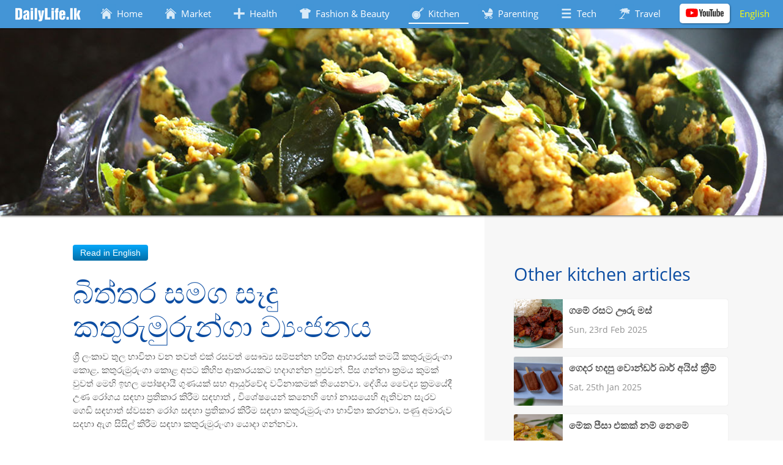

--- FILE ---
content_type: text/html; charset=UTF-8
request_url: https://sinhala.dailylife.lk/kitchen/kathurumurunga-curry-with-egg/
body_size: 20672
content:

<!DOCTYPE html>
<html lang="en">
	<head>
		<meta charset="utf-8" />

		<meta http-equiv="X-UA-Compatible" content="IE=edge,chrome=1" />

		<title>Kathurumurunga Curry with Egg - Kitchen - DailyLife.lk - Sri Lanka</title>
		<meta name="description" content="Kathurumurunga leaves is one of healthy greens found in Sri Lanka. Kathurumurunga can be cooked in many ways. Whatever the way it cooked, this has an awesome taste and many ayurvedic values." />

		
		<meta name="author" content="DailyLife.lk" />

		<meta name="viewport" content="width=device-width, initial-scale=1.0" />

		<link rel="apple-touch-icon" sizes="57x57" href="/apple-touch-icon-57x57.png">
		<link rel="apple-touch-icon" sizes="114x114" href="/apple-touch-icon-114x114.png">
		<link rel="apple-touch-icon" sizes="72x72" href="/apple-touch-icon-72x72.png">
		<link rel="apple-touch-icon" sizes="144x144" href="/apple-touch-icon-144x144.png">
		<link rel="apple-touch-icon" sizes="60x60" href="/apple-touch-icon-60x60.png">
		<link rel="apple-touch-icon" sizes="120x120" href="/apple-touch-icon-120x120.png">
		<link rel="apple-touch-icon" sizes="76x76" href="/apple-touch-icon-76x76.png">
		<link rel="apple-touch-icon" sizes="152x152" href="/apple-touch-icon-152x152.png">
		<link rel="icon" type="image/png" href="/favicon-196x196.png" sizes="196x196">
		<link rel="icon" type="image/png" href="/favicon-160x160.png" sizes="160x160">
		<link rel="icon" type="image/png" href="/favicon-96x96.png" sizes="96x96">
		<link rel="icon" type="image/png" href="/favicon-16x16.png" sizes="16x16">
		<link rel="icon" type="image/png" href="/favicon-32x32.png" sizes="32x32">
		<meta name="msapplication-TileColor" content="#247fc2">
		<meta name="msapplication-TileImage" content="/mstile-144x144.png">


		<!-- <link href="https://fonts.googleapis.com/css?family=Open+Sans" rel="stylesheet"> -->

		<style media="screen">
			@font-face{font-family:'Open Sans';font-style:normal;font-weight:400;src:local('Open Sans Regular'),local('OpenSans-Regular'),url(https://fonts.gstatic.com/s/opensans/v14/K88pR3goAWT7BTt32Z01mxJtnKITppOI_IvcXXDNrsc.woff2) format('woff2');unicode-range:U+0460-052F,U+20B4,U+2DE0-2DFF,U+A640-A69F}@font-face{font-family:'Open Sans';font-style:normal;font-weight:400;src:local('Open Sans Regular'),local('OpenSans-Regular'),url(https://fonts.gstatic.com/s/opensans/v14/RjgO7rYTmqiVp7vzi-Q5URJtnKITppOI_IvcXXDNrsc.woff2) format('woff2');unicode-range:U+0400-045F,U+0490-0491,U+04B0-04B1,U+2116}@font-face{font-family:'Open Sans';font-style:normal;font-weight:400;src:local('Open Sans Regular'),local('OpenSans-Regular'),url(https://fonts.gstatic.com/s/opensans/v14/LWCjsQkB6EMdfHrEVqA1KRJtnKITppOI_IvcXXDNrsc.woff2) format('woff2');unicode-range:U+1F00-1FFF}@font-face{font-family:'Open Sans';font-style:normal;font-weight:400;src:local('Open Sans Regular'),local('OpenSans-Regular'),url(https://fonts.gstatic.com/s/opensans/v14/xozscpT2726on7jbcb_pAhJtnKITppOI_IvcXXDNrsc.woff2) format('woff2');unicode-range:U+0370-03FF}@font-face{font-family:'Open Sans';font-style:normal;font-weight:400;src:local('Open Sans Regular'),local('OpenSans-Regular'),url(https://fonts.gstatic.com/s/opensans/v14/59ZRklaO5bWGqF5A9baEERJtnKITppOI_IvcXXDNrsc.woff2) format('woff2');unicode-range:U+0102-0103,U+1EA0-1EF9,U+20AB}@font-face{font-family:'Open Sans';font-style:normal;font-weight:400;src:local('Open Sans Regular'),local('OpenSans-Regular'),url(https://fonts.gstatic.com/s/opensans/v14/u-WUoqrET9fUeobQW7jkRRJtnKITppOI_IvcXXDNrsc.woff2) format('woff2');unicode-range:U+0100-024F,U+1E00-1EFF,U+20A0-20AB,U+20AD-20CF,U+2C60-2C7F,U+A720-A7FF}@font-face{font-family:'Open Sans';font-style:normal;font-weight:400;src:local('Open Sans Regular'),local('OpenSans-Regular'),url(https://fonts.gstatic.com/s/opensans/v14/cJZKeOuBrn4kERxqtaUH3VtXRa8TVwTICgirnJhmVJw.woff2) format('woff2');unicode-range:U+0000-00FF,U+0131,U+0152-0153,U+02C6,U+02DA,U+02DC,U+2000-206F,U+2074,U+20AC,U+2212,U+2215}
		</style>
		
					<!-- Google tag (gtag.js) -->
			<script async src="https://www.googletagmanager.com/gtag/js?id=UA-49972742-1"></script>
			<script>
			window.dataLayer = window.dataLayer || [];
			function gtag(){dataLayer.push(arguments);}
			gtag('js', new Date());

			gtag('config', 'UA-49972742-1');
			</script>


			<style media="screen">
			.cal-select-list-status{display:inline-block;overflow:hidden;width:149px;height:17px}.cal-select-list-btn{display:inline-block;width:25px;margin-left:5px}.cal-select-list-popup{position:fixed;left:50%;top:50%;width:300px;height:400px;margin:-200px 0 0 -150px;padding:5px 5px 15px;background:#fff;border:5px solid #87cefa;z-index:10;display:none}.cal-select-list-title{background:#09f;font-weight:700;font-size:18px;text-align:center;margin-bottom:5px;color:#fff}.cal-select-list-search{width:295px;color:#d3d3d3;border:1px solid #d3d3d3}.cal-select-list-popup input[type=button]{display:inline-block;width:60px}.cal-select-list-list{width:100%;margin-top:5px;margin-bottom:5px;overflow-y:scroll;height:318px;border:1px solid #d3d3d3;-webkit-touch-callout:none;-webkit-user-select:none;-moz-user-select:none;-ms-user-select:none;user-select:none}.cal-select-list-item{padding:2px 0 2px 5px;cursor:pointer;border-bottom:1px solid #d3d3d3}.cal-select-list-item-selected,.cal-select-list-item:hover{background:#ffbc66}.cal-select-list-ok-btn{display:inline-block;float:right}.cal-gallery-list{display:flex;flex-wrap:wrap;align-items:center;justify-content:center}.cal-gallery-item-container{height:400px;margin:1em;overflow:hidden;border-radius:2px;cursor:pointer}#article-content-body img,img[CalGalleryImage]{cursor:pointer}@media (max-width:720px){.cal-gallery-item-container{margin:.5em 0}}@media (orientation:portrait){.cal-gallery-item-container{width:100%;max-height:80vh;height:auto}.cal-gallery-item-container img{width:100%}}.cal-gallery-item-container img{height:100%;-o-object-fit:contain;object-fit:contain}.cal-gallery-item-container.wide{height:auto}.cal-gallery-item-container.wide img{width:100%;height:auto;max-height:80vh}.cal-gallery-popup-container{position:fixed;top:0;left:0;width:100%;height:100%;background:#000;pointer-events:none;display:none;z-index:16}.cal-gallery-popup-container.visible{display:flex;pointer-events:all}.cal-gallery-slider-container{display:flex;flex-direction:row;position:absolute;top:0;left:0;width:100%;height:100%;transition:.5s ease-in-out}.cal-gallery-close-button{position:absolute;top:5px;right:5px;width:30px;height:30px;background-image:linear-gradient(#c22525,#6d1a1a);color:#fff;cursor:pointer;text-align:center;font-size:18px;line-height:30px;border-radius:4px;opacity:.3;transition:.2s}.cal-gallery-popup-container.active .cal-gallery-close-button{opacity:.8}.cal-gallery-close-button:hover{opacity:1}.cal-gallery-arrow-button{position:absolute;top:50%;transform:translateY(-50%) scaleY(3);width:40px;height:40px;line-height:40px;font-size:30px;text-align:center;font-weight:lighter;color:#fff;cursor:pointer;opacity:.1;transition:.2s}.cal-gallery-popup-container.active .cal-gallery-arrow-button{opacity:.8}.cal-gallery-arrow-button:hover{opacity:1}.cal-gallery-arrow-button.left{left:5px}.cal-gallery-arrow-button.right{right:5px}.cal-gallery-image-container{width:100vw;height:100vh}.cal-gallery-image-container img{display:block;width:100vw;height:100vh;-o-object-fit:contain;object-fit:contain;-o-object-position:center;object-position:center}.cal-gallery-image-container p{position:absolute;width:95%;bottom:0;text-align:center;color:#909090;margin:0;padding:1em 2.5%;background:linear-gradient(transparent 5%,rgba(0,0,0,.6),#000);opacity:0;transition:.3s}.cal-gallery-popup-container.active .cal-gallery-image-container p,.cal-gallery-popup-container.info-visible .cal-gallery-image-container p{opacity:.9}/*! normalize.css v7.0.0 | MIT License | github.com/necolas/normalize.css */html{line-height:1.15;-ms-text-size-adjust:100%;-webkit-text-size-adjust:100%}body{margin:0}article,aside,footer,header,nav,section{display:block}h1{font-size:2em;margin:.67em 0}figcaption,figure,main{display:block}figure{margin:1em 40px}hr{box-sizing:content-box;height:0;overflow:visible}pre{font-family:monospace,monospace;font-size:1em}a{background-color:transparent;-webkit-text-decoration-skip:objects}abbr[title]{border-bottom:none;text-decoration:underline;-webkit-text-decoration:underline dotted;text-decoration:underline dotted}b,strong{font-weight:inherit;font-weight:bolder}code,kbd,samp{font-family:monospace,monospace;font-size:1em}dfn{font-style:italic}mark{background-color:#ff0;color:#000}small{font-size:80%}sub,sup{font-size:75%;line-height:0;position:relative;vertical-align:baseline}sub{bottom:-.25em}sup{top:-.5em}audio,video{display:inline-block}audio:not([controls]){display:none;height:0}img{border-style:none}svg:not(:root){overflow:hidden}button,input,optgroup,select,textarea{font-family:sans-serif;font-size:100%;line-height:1.15;margin:0}button,input{overflow:visible}button,select{text-transform:none}[type=reset],[type=submit],button,html [type=button]{-webkit-appearance:button}[type=button]::-moz-focus-inner,[type=reset]::-moz-focus-inner,[type=submit]::-moz-focus-inner,button::-moz-focus-inner{border-style:none;padding:0}[type=button]:-moz-focusring,[type=reset]:-moz-focusring,[type=submit]:-moz-focusring,button:-moz-focusring{outline:1px dotted ButtonText}fieldset{padding:.35em .75em .625em}legend{box-sizing:border-box;color:inherit;display:table;max-width:100%;padding:0;white-space:normal}progress{display:inline-block;vertical-align:baseline}textarea{overflow:auto}[type=checkbox],[type=radio]{box-sizing:border-box;padding:0}[type=number]::-webkit-inner-spin-button,[type=number]::-webkit-outer-spin-button{height:auto}[type=search]{-webkit-appearance:textfield;outline-offset:-2px}[type=search]::-webkit-search-cancel-button,[type=search]::-webkit-search-decoration{-webkit-appearance:none}::-webkit-file-upload-button{-webkit-appearance:button;font:inherit}details,menu{display:block}summary{display:list-item}canvas{display:inline-block}[hidden],template{display:none}body,html{width:100%;font-family:Open Sans,sans-serif}a:link,a:visited{text-decoration:none;color:#008dff}h1{font-size:48px;font-weight:300}h1,h2{color:#0c4da2}h2{font-weight:200}p{color:#555}ol,p,ul{font-size:15px;line-height:22.5px;margin:11.25px 0 22.5px}li{margin:11.25px 0}@media (max-width:600px){h1{font-size:32px}}body{background-attachment:fixed;background-position:0 30px}.button,input[type=button]{padding:5px 12px;background-image:linear-gradient(#06a8fa,#016da7);color:#fff;border:none;border-radius:4px;transition:.2s;font-size:14px}.button:hover,input[type=button]:hover{color:#ff0;opacity:1!important}.button{padding:5px 16px}.box-shaddow{box-shadow:3px 3px 4px #444}.box-shaddow,.box-shaddow-centered{-ms-filter:"progid:DXImageTransform.Microsoft.Shadow(Strength=4, Direction=135, Color='#444444')";filter:progid:DXImageTransform.Microsoft.Shadow(Strength=4,Direction=135,Color="#444444")}.box-shaddow-centered{box-shadow:0 3px 4px #444}#home-slider-container{margin-top:20px}.full-width-slider{position:relative;margin-top:46px;width:100%;height:432px;text-align:center;box-shadow:1px 1px 3px #444;overflow:hidden}@media (max-width:1367px){.full-width-slider{height:306px}}@media (max-width:900px){.full-width-slider{height:23vw;min-height:160px}}.full-width-slide{position:absolute;width:100%;top:0;height:100%;opacity:0;transition:1.5s;pointer-events:none}.full-width-slide-visible{opacity:1!important;transition:1s;pointer-events:all}.full-width-slide-img{position:relative;margin-top:0;height:100%;-o-object-fit:cover;object-fit:cover;-o-object-position:center;object-position:center}@media (max-width:600px){.full-width-slide-img{max-width:100%}}.full-width-slide-img-back-fill{position:absolute;top:0;left:0;width:100%;height:100%;transform:scale(1.2);-webkit-filter:blur(10px);filter:blur(10px);background-attachment:fixed}.full-width-slide .title{position:absolute;width:75%;bottom:1em;left:50%;transform:translateX(-50%)}.full-width-slide .title h2{margin:10px 0;color:#fff;font-size:42px;font-weight:lighter;-webkit-filter:drop-shadow(1px 1px 1px #000);filter:drop-shadow(1px 1px 1px #000)}@media (max-width:1040px){.full-width-slide .title{bottom:10px}.full-width-slide .title h2{font-size:32px}}.full-width-slide .button{opacity:.8}#page-container{margin:auto;height:100%;background:#f7f7f7;overflow:auto}#category-article-listings{max-width:1366px;margin:auto;display:flex;flex-direction:row;flex-wrap:wrap;justify-content:center}#category-article-listings .article-listing-container{display:inline-block;width:33%;flex:1 1 360px;margin:15px;vertical-align:top}@media (max-width:1040px){#category-article-listings .article-listing-container{margin:15px 0}}.page-section{padding:0 30px}@media (max-width:1040px){.page-section{padding:0 10px}}#user-mgt-container{position:absolute;bottom:4px;color:#ff5252;font-size:11pt}#user-name{padding-right:10px}#admin-button,#sign-out-button{padding:0 10px;border-left:1px solid #ccc;cursor:pointer}#admin-button:hover,#sign-out-button:hover{color:#0c4da2;border-bottom:1px solid #0c4da2}#header{position:fixed;top:0;left:0;width:100%;height:34px;padding:6px 0;background:#4495d6;z-index:15;transition:1s;box-shadow:0 1px 2px rgba(0,0,0,.5)}#header>div{margin:auto;max-width:1266px;padding:0 1em 8px}#header .seperator{height:5px}#header-logo-container{float:left}#header-logo{display:block;border-radius:3px}#header-navigation-bar{float:right;list-style-type:none;margin:0 0 0 auto;padding:0}#header-navigation-bar li{display:inline-block;margin:0 6px 1px;cursor:pointer}#mobile-compact-menu{display:inline-block;height:34px;line-height:34px;padding:0 5px;color:#fff;font-size:24px;background-image:linear-gradient(rgba(68,149,214,.5),rgba(68,149,214,.9));border-radius:2px;margin-right:5px;display:none;float:left}@media (max-width:1160px){#mobile-compact-menu{display:block}#header-logo-container{float:none}#header-navigation-bar{float:none;padding-left:17px}#header-navigation-bar li{margin:10px 5px 5px 0}#header-navigation-bar{position:absolute;top:46px;left:0;width:80%;height:100vh;margin-top:0;background:#4495d7;padding:0;transform:translateX(-100vw);transition:.3s;transform-origin:left;box-shadow:5px 22px 20px}.header-navigation-bar-visible{transform:scale(1)!important;opacity:1!important}#header-navigation-bar li{display:block;margin-left:17px;font-size:16px;padding:5px 0;box-shadow:1px 2px 2px rgba(0,0,0,.05)}}.nav-icon{width:30px;height:30px;background:url(/images/nav/nav_buttons.png) no-repeat;float:left;opacity:.8;border-radius:3px}#nav-youtube{padding:5px 0;background:#fff;border-radius:5px;box-shadow:1px 1px 3px rgba(0,0,0,.4);width:-webkit-fit-content;width:-moz-fit-content;width:fit-content}#nav-youtube svg{height:14px;padding:0 10px}#nav-icon-health{background-position:-30px}#nav-icon-fashion{background-position:-60px}#nav-icon-kitchen{background-position:-90px}#nav-icon-parenting{background-position:-120px}#nav-icon-tech{background-position:-150px}#nav-icon-travel{background-position:-180px}.nav-language a{color:#ff0!important}.nav-language span{padding:0!important}#header-navigation-bar span{display:inline;padding:0 15px 0 2px;line-height:30px}#header-navigation-bar a:link,#header-navigation-bar a:visited{color:#fff;text-decoration:none}#header-navigation-bar a:hover{color:#ff0}#header-navigation-bar li:hover,.navigation-selected{border-bottom:2px solid #fff}.seperator{width:100%;height:25px;border-bottom:1px solid #ccc;clear:both}#footer{margin:auto;border-top:1px solid #ccc;padding:15px 30px;background:#fff;box-shadow:inset 0 1px 2px #ccc}#copyright-note{font-size:12pt;border-top:1px solid #ccc;padding-top:30px;margin-top:12px}#copyright-note,#owned-by{text-align:center;color:#ccc}#owned-by{margin:5px 0;font-size:10pt}#owned-by a:link,#owned-by a:visited{color:#09f}#privacy-terms-conditions{text-align:center}#privacy-terms-conditions a:link,#privacy-terms-conditions a:visited{text-decoration:none;color:#09f;font-size:12px}#bottom-navigation-bar{list-style:none;padding-left:0;margin-bottom:5px}#bottom-links{margin:15px auto;padding-bottom:15px;border-bottom:1px solid rgba(0,0,0,.05)}#bottom-links a{margin-right:30px}@media (max-width:900px){#bottom-links a{display:block;margin:10px 0}}#bottom-navigation-bar li{display:inline-block;margin-bottom:2px}#bottom-navigation-bar a{line-height:22px;vertical-align:top}#bottom-navigation-bar img{width:22px;margin-right:8px;display:inline-block}#contact-box-button{float:right}.page-header-graphic{width:100%;margin:0 0 5px;box-shadow:0 0 3px #444}#back-overlay{position:fixed;top:0;left:0;width:100%;height:100%;background:#000;opacity:0;z-index:99998;pointer-events:none;transition:.5s}.back-overlay-visible{opacity:.7!important;pointer-events:all!important}#admin-box{display:none;position:fixed;top:50%;left:50%;margin:-310px 0 0 -183px;padding:10px;width:365px;border:5px solid #ccc;background:#fff;z-index:99999}#admin-box iframe{display:inline-block;width:247px;height:44px}#admin-box .admin-upload-container{margin-bottom:5px}#admin-box .upload-title{display:inline-block;width:100%;height:20px;padding-left:5px;margin-bottom:5px;background:#cbe4cb;color:#006400;line-height:20px;font-weight:700}#admin-box .admin-download-current{position:absolute;line-height:30px}#admin-box-done{width:100px;float:right}.progress-bar{position:absolute;left:50%;margin-left:-110px;display:none}#contact-box{position:fixed;top:50%;left:50%;width:400px;padding:10px;transform:translate(-50%,-50%) scale(0);background:#fff;border:5px solid #09f;z-index:99999;pointer-events:none;transition:.5s}.contact-box-visible{pointer-events:all!important;transform:translate(-50%,-50%) scale(1)!important}.form-close-button{position:absolute;top:-18px;right:-19px;cursor:pointer}#contact-box h2{margin:0 0 10px}#contact-box input[type=email],#contact-box input[type=text],#contact-box textarea{width:395px;margin-bottom:5px}#contact-status{padding:5px;font-size:13px;font-weight:700;background:#ff0;float:left;display:none}#contact-box input[type=button]{margin-top:2px;float:right}#contact-box textarea{height:120px}#contact-box p{margin:10px 0 0}#contact-box .seperator{height:12px}tr{border-bottom:1px solid #ccc;cursor:pointer}tr:nth-child(odd){background:#f1f8fb}tr:hover{background:#ffbc66}th{text-align:left;cursor:default;color:#444}th,th:hover{background:#cbe4cb}#article-page-wrapper{display:flex;max-width:1366px;margin:auto}@media (max-width:936px){#article-page-wrapper{display:block}}.wide-article{flex-direction:column;max-width:none!important}.wide-article #article-content-wrapper{flex:auto}#article-content-wrapper{flex:0.9 1;background:#fff}#article-content-body{max-width:625px;padding:3em;margin-left:auto}#article-content-body a:link{text-decoration:underline}.wide-article #article-content-body{max-width:none}article>.youtube-embed,article iframe[src*="youtube.com/embed/"]{display:block;max-width:625px;margin:10px auto}@media (min-width:1210px){.wide-article #article-content-body{padding:3em 0}.wide-article .language-button-container,.wide-article article>h1,.wide-article article>h2,.wide-article article>h3,.wide-article article>p,.wide-article article>ul{max-width:625px;margin-left:auto;margin-right:35%;padding-left:50px;border-left:10px solid rgba(0,0,0,.05)}.wide-article article>h1{border-left:none}}@media (max-width:1210px){#article-content-body{padding:3em 1.5em}}@media (max-width:936px){#article-content-body{max-width:none;padding:3em}}@media (max-width:600px){#article-content-body{padding:2em 0}h1,h2,h3,h4,p{padding:0 10px}#language-button{margin-left:10px}}#article-content-body h1{margin-top:.5em;margin-bottom:0}.page-section h1{margin-bottom:.5em}#content-body{max-width:1366px;margin:auto}#age-block-container{position:absolute;margin-top:10px;width:728px;padding-bottom:16px;background:#ffe000;box-shadow:0 0 1px;display:none}#age-block-container p{text-align:center;font-weight:700;font-size:21px}#age-block-container #age-block-continue-button{margin:auto;display:block;padding:0 10px;font-size:20px}#language-button{cursor:pointer}.expanded-list li{margin-bottom:15px}.article-left-image{max-width:100%;float:left;margin:1em 2em 1em -4em;box-shadow:0 0 1px #ccc}.article-right-image{float:right;margin:1em 2em 1em -2em}.article-full-width-image,.article-right-image{max-width:100%;box-shadow:0 0 1px #ccc}.article-embeded-map{display:inline-block;float:right;max-width:320px;max-height:320px;padding:.5em;margin:0 1em 1em;background:#cacaca}@media (max-width:936px){.article-embeded-map{float:none;margin:1em 0;padding:0;overflow:hidden;border:none}}@media (max-width:1255px){.article-left-image{margin:1em 2em 1em 0}}.article-listing-container{font-size:10.5pt;margin:20px 0;padding:20px 15px 13px;border-bottom:1px solid #ccc;box-shadow:0 0 2px rgba(0,0,0,.4);background:#fff;border-radius:4px;transition:.1s}.article-listing-container:hover{box-shadow:1px 1px 3px rgba(0,0,0,.4)}.article-listing-container:hover .button{background-image:linear-gradient(#06a8fa,#016da7);color:#fff;font-weight:400}.article-listing-header{min-height:130px}.article-listing-thumb{float:left;margin-right:1em;border-radius:2px}.article-listing-container h2{font-size:16pt;text-align:left;margin:0}.article-listing-footer{min-height:30px}.article-listing-container .button{float:right;background-image:linear-gradient(#f7f7f7,#d6d6d6);color:#737373;font-weight:700}.article-listing-published-date{color:#909090}.article-listing-gallery{margin-top:20px;display:flex}.article-listing-gallery-image{flex:0.24;max-width:24%;max-height:100px;margin:-5px .5% 15px;border-radius:2px;-o-object-fit:cover;object-fit:cover}.photo-blog-image-container{background:#000;margin-bottom:40px}.photo-blog-image-container p{margin:0 0 0 50px;padding:10px;color:#fff;font-size:14px;text-align:left}.photo-blog-image-container a:link,.photo-blog-image-container a:visited{color:#09f}.photo-blog-image-container img{display:block;max-width:100%;max-height:90vh;-o-object-fit:contain;object-fit:contain;margin:auto}.photo-blog-image-container span{margin-top:5px;padding-left:10px;font-family:Arial,Helvetica,sans-serif;font-size:32px;color:#fff;float:left}#right-bar-container{flex:0.1 1 336px;min-width:250px;padding:3em 1em 3em 3em}@media (max-width:1210px){#right-bar-container{padding:3em 1.5em;flex:0.1 1 300px}}@media (max-width:1040px){#right-bar-container{flex:0.1 1 250px}}@media (max-width:936px){#right-bar-container{padding:1em 3em}}@media (max-width:600px){#right-bar-container{padding:1em 1.5em}}.article-right-bar-ad{margin-bottom:2em;max-width:336px}.wide-article #right-bar-container{flex:auto}.wide-article .other-article-list-container{display:flex;flex-wrap:wrap}.other-article-listing-published-date{display:block!important;color:#909090;margin:.5em 5px}.other-article-listing-container{display:flex;max-width:336px;margin:1em 0;padding-right:1em;background:#fff;border-radius:3px;font-size:14px;box-shadow:0 0 1px #ccc}.other-article-listing-container:hover{box-shadow:0 0 1px #444}.wide-article .other-article-listing-container{margin:1em}.other-article-listing-container h3{margin:.5em 5px;color:#555}.other-article-listing-container *{display:inline-block}.other-articles-title{font-size:22pt}.other-article-listing-container img{height:80px;margin-right:5px;border-top-left-radius:inherit;border-bottom-left-radius:inherit}@media (max-width:936px){.other-article-list-container{display:flex;flex-wrap:wrap}.other-article-listing-container{margin:1em}}#share-buttons-container{margin-top:10px;margin-bottom:10px;padding:1em}.share-prompt{float:left;line-height:30px;margin-right:10px;color:#444}#comments{padding:1em;max-width:1200px;margin:auto}#create-article-button{float:right;margin-top:-40px}.record-container{border-bottom:1px solid #ccc;padding:5px 0}.record-container .record-container:last-child{border:none}.record-container .children-container{display:inline-block;width:80%}.has-children{vertical-align:top}.record-container .record-title{width:21%;display:inline-block}.record-container input[type=text],.record-container textarea{width:50%}.record-container textarea{min-height:150px}.record-container .error-msg{margin-left:10px;color:#ff5f5f}.add-article-container{position:fixed;top:50px;left:50%;width:800px;min-height:300px;margin-left:-400px;padding:10px;border:5px solid #09f;box-shadow:1px 1px 4px #ccc;background:#fff;z-index:99999}.add-article-container input[type=button]{float:right;margin-top:10px;padding:0 10px}#edit-save-article-button{float:right;margin-right:5px}#cancel-article-edit-button{display:none;float:right;margin-right:10px}.cal-editor-toolbar-container{position:fixed;padding:6px 3px;box-shadow:1px 1px 3px #444;background:#fff;display:none}.cal-editor-toolbar-icon{display:inline-block;min-width:16px;margin:0 2px;border:3px solid #dbdbdb;padding:6px;background:#000;color:#fff;text-align:center;cursor:pointer}.cal-editor-toolbar-icon:hover{border:3px solid #ffcb00}.responsive-ad-box{max-height:300px;margin:10px auto;background:#efefef;border-radius:5px}.responsive-ad-box>*{vertical-align:middle}#article-content-body .responsive-ad-strip{height:90px}.responsive-ad-strip{max-height:120px;text-align:center;background:#efefef;border-radius:5px}.responsive-ad-strip>*{vertical-align:middle}.responsive-ad-vertical{max-width:336px;height:600px}.article-bottom-ad-container{margin:.5em auto}
			</style>
		
		<script type="text/javascript">
			var document_root = "../../";
			var user_info = null;
		</script>

		<!-- <script async src="//pagead2.googlesyndication.com/pagead/js/adsbygoogle.js"></script>

		<script>
		  (adsbygoogle = window.adsbygoogle || []).push({
		    google_ad_client: "ca-pub-6732862071849404",
		    enable_page_level_ads: true
		  });
		</script> -->

		<!-- <script async src="//pagead2.googlesyndication.com/pagead/js/adsbygoogle.js"></script>
		<script>
			(adsbygoogle = window.adsbygoogle || []).push({
				google_ad_client: "ca-pub-6732862071849404",
				enable_page_level_ads: true
			});
		</script> -->

		<link href="../feed/" type="application/atom+xml" rel="alternate" title="DailyLife.lk" />

		
		<script type="text/javascript">
			var article_config = JSON.parse('{"category_name":"kitchen","page_link":"kathurumurunga-curry-with-egg","page_title":"Kathurumurunga Curry with Egg","page_description":"Kathurumurunga leaves is one of healthy greens found in Sri Lanka. Kathurumurunga can be cooked in many ways. Whatever the way it cooked, this has an awesome taste and many ayurvedic values.","page_has_slider":false,"page_style_css_ver":-1,"content_tags":"recipe, kathurumurunga, agati leaves, curry, egg, sri lankan ","enable_adsense":true,"lan_english":true,"lan_sinhala":true,"lan_tamil":false,"age_restriction":0,"wide_article":false,"disable_header_graphic":false}');
		</script>

	</head>

	<body>
		<div id="page-container" class="box-shaddow-centered">

			<!-- START : HEADER -->
							<div id="header">

				<div>

					<div id="mobile-compact-menu">&#9776;</div>

					<a href="../../">
						<div id="header-logo-container">
							<img id="header-logo" src="../../images/dailylife_logo.png?v=1" alt="DailyLife.lk Logo"/>
						</div>

					</a>

					<ul id="header-navigation-bar">
						<li id="nav-home">
							<a href="../../">
								<div id="nav-icon-home" class="nav-icon"></div>
								<span>Home</span>
							</a>
						</li>

						<li id="nav-market">
							<a href="../../market">	
								<div id="nav-icon-market" class="nav-icon"></div>
								<span>Market</span>
							</a>
						</li>

						<li id="nav-health">
							<a href="../../health">
								<div id="nav-icon-health" class="nav-icon"></div>
								<span>Health</span>
							</a>
						</li>


						<li id="nav-beauty">
							<a  href="../../beauty">
								<div id="nav-icon-fashion" class="nav-icon"></div>
								<span>Fashion &amp; Beauty</span>
							</a>
						</li>


						<li id="nav-kitchen" >
							<a href="../../kitchen">
								<div id="nav-icon-kitchen" class="nav-icon"></div>
								<span>Kitchen</span>
							</a>
						</li>


						<li id="nav-parenting">
							<a href="../../parenting">
								<div id="nav-icon-parenting" class="nav-icon"></div>
								<span>Parenting</span>
							</a>
						</li>


						<li id="nav-tech">
							<a href="../../tech/">
								<div id="nav-icon-tech" class="nav-icon"></div>
								<span>Tech</span>
							</a>
						</li>

						<li id="nav-travel">
							<a href="../../travel/">
								<div id="nav-icon-travel" class="nav-icon"></div>
								<span>Travel</span>
							</a>
						</li>

						<li id="nav-youtube">
							<a href="https://www.youtube.com/channel/UCBACG4kS679gmP259yoBcqQ" target="_blank">
								<svg version="1" xmlns="http://www.w3.org/2000/svg" viewBox="0 0 580 130"><path fill="#fff" d="M181.7 20.7c-2.1-7.9-8.4-14.2-16.3-16.3C151.1.5 93.6.5 93.6.5s-57.6.1-71.9 4C13.8 6.6 7.5 12.9 5.4 20.8 1.6 35.1 1.6 65 1.6 65s0 29.9 3.9 44.3c2.1 7.9 8.4 14.2 16.3 16.3 14.3 3.9 71.8 3.9 71.8 3.9s57.5 0 71.8-3.9c7.9-2.1 14.2-8.4 16.3-16.3 3.9-14.3 3.9-44.3 3.9-44.3s0-29.9-3.9-44.3zM75.2 92.6V37.4L123 65 75.2 92.6z" class="page-header__logo-bg js-header-logo-background" style="fill: rgb(255, 0, 0);"></path><g fill="#282828"><path d="M268.6 117.8c-3.7-2.5-6.3-6.3-7.8-11.5s-2.2-12-2.2-20.7V74c0-8.6.8-15.7 2.6-20.9 1.8-5.3 4.5-9.1 8.3-11.5 3.8-2.4 8.6-3.7 14.6-3.7 5.9 0 10.8 1.2 14.3 3.7s6.3 6.3 7.9 11.5 2.5 12.2 2.5 20.8v11.7c0 8.6-.8 15.5-2.5 20.7-1.7 5.2-4.3 9-7.9 11.5-3.7 2.4-8.6 3.7-14.8 3.7-6.4 0-11.3-1.3-15-3.7zm20.5-12.6c1.1-2.6 1.5-7 1.5-12.9V67.1c0-5.8-.5-10-1.5-12.6-1.1-2.7-2.8-4-5.3-4s-4.1 1.3-5.2 4c-1.1 2.7-1.5 6.9-1.5 12.6v25.2c0 5.9.5 10.3 1.4 12.9.9 2.6 2.7 3.9 5.3 3.9 2.4 0 4.2-1.3 5.3-3.9zM548 85.9V90c0 5.2.1 9.1.5 11.7.4 2.6.9 4.5 1.9 5.7.9 1.2 2.5 1.8 4.5 1.8 2.7 0 4.6-1.1 5.6-3.2 1.1-2.1 1.5-5.7 1.7-10.5l15.7.9c.1.7.1 1.7.1 2.8 0 7.4-2 13-6.1 16.7-4.1 3.7-9.8 5.6-17.2 5.6-9 0-15.2-2.8-18.8-8.4-3.5-5.6-5.4-14.3-5.4-26V72.8c0-12 1.9-20.9 5.6-26.5 3.8-5.6 10.2-8.4 19.1-8.4 6.3 0 11 1.2 14.3 3.4 3.3 2.2 5.7 5.8 7.1 10.6s2 11.5 2 20v13.8H548v.2zm2.4-34c-.9 1.2-1.5 3-1.9 5.6-.4 2.6-.5 6.5-.5 11.8V75h13.2v-5.8c0-5.2-.1-9.1-.5-11.8s-.9-4.6-1.9-5.7c-.9-1.1-2.4-1.7-4.3-1.7-1.9.2-3.3.8-4.1 1.9zM224.4 84.4L203.8 9.7h18.1l7.2 33.8c1.9 8.4 3.2 15.5 4.1 21.3h.5c.6-4.3 2-11.2 4.1-21.1l7.4-33.9h18.1l-20.9 74.5V120h-17.8V84.4h-.2zM367.4 39.5v80.7h-14.2l-1.5-9.9h-.4c-3.9 7.4-9.7 11.2-17.4 11.2-5.3 0-9.3-1.8-11.8-5.3-2.6-3.5-3.8-9-3.8-16.4V39.5h18.2v59.2c0 3.5.4 6.1 1.2 7.7.8 1.5 2.1 2.2 3.9 2.2 1.5 0 3.1-.5 4.5-1.4 1.4-.9 2.5-2.2 3.2-3.7v-64h18.1zM460.6 39.5v80.7h-14.2l-1.5-9.9h-.4c-3.9 7.4-9.7 11.2-17.4 11.2-5.3 0-9.3-1.8-11.8-5.3-2.6-3.5-3.8-9-3.8-16.4V39.5h18.2v59.2c0 3.5.4 6.1 1.2 7.7.8 1.5 2.1 2.2 3.9 2.2 1.5 0 3.1-.5 4.5-1.4s2.5-2.2 3.2-3.7v-64h18.1z" class="js-header-logo-text" style="fill: rgb(40, 40, 40);"></path><path d="M416.8 24.4h-18.1v95.8H381V24.4h-18.1V9.7h53.8v14.6h.1zM520.6 52.4c-1.1-5.1-2.8-8.7-5.3-11.1-2.5-2.2-5.8-3.4-10.2-3.4-3.3 0-6.5.9-9.3 2.8-3 1.9-5.1 4.4-6.7 7.4h-.1V5.6h-17.5V120h15l1.9-7.7h.4c1.4 2.7 3.5 4.8 6.3 6.5 2.8 1.5 5.9 2.4 9.3 2.4 6.1 0 10.6-2.8 13.6-8.5 2.8-5.7 4.4-14.5 4.4-26.5V73.5c-.2-9-.7-16.1-1.8-21.1zm-16.7 32.9c0 5.9-.2 10.5-.7 13.8-.5 3.3-1.3 5.7-2.5 7.1-1.2 1.4-2.7 2.1-4.6 2.1-1.5 0-2.8-.4-4.1-1.1-1.3-.7-2.2-1.8-3.1-3.2V58.3c.6-2.2 1.7-4 3.2-5.4 1.5-1.4 3.1-2.1 4.8-2.1 1.9 0 3.3.7 4.3 2.1 1.1 1.4 1.7 3.9 2.1 7.3.4 3.4.6 8.3.6 14.6v10.5z" class="js-header-logo-text" style="fill: rgb(40, 40, 40);"></path></g></svg>
							</a>
						</li>

													<li class="nav-language">
								<a href="https://www.dailylife.lk">
									<span>English</span>
								</a>
							</li>
						
						<!-- <li><a id="nav-claims" href="../../contact">Contact</a></li> -->
					</ul>

									</div>
				<!-- <div class="seperator"></div> -->
			</div>
			<!-- END : HEADER -->


			<div class="full-width-slider"></div>

			<!-- START : CONTENT -->
			<div id="article-page-wrapper" )>
				<div id="article-content-wrapper">
					<div id="article-content-body">

						<div class="language-button-container"><a href="https://www.dailylife.lk/kitchen/kathurumurunga-curry-with-egg/"><input id="language-button" type="button" value="Read in English" /></a></div><div class="sinhala">
<article>
	<h1> බිත්තර සමග සෑදු කතුරුමුරුන්ගා ව්‍යංජනය</h1>

	<div id="recipe-info-container">

		<p>ශ්‍රී ලංකාව තුල භාවිතා වන තවත් එක් රසවත් සෞඛ්‍ය සම්පන්න හරිත ආහාරයක් තමයි කතුරුමුරුංගා කොළ. කතුරුමුරුංගා කොළ අපට කිහිප ආකාරයකට හදාගන්න පුළුවන්.  පිස ගන්නා ක්‍රමය කුමක් වුවත් මෙහි ඉහල පෝෂදායී ගුණයක් සහ ආයුර්වේද වටිනාකමක් තියෙනවා. දේශීය වෛද්‍ය ක්‍රමයේදී උණ රෝගය සඳහා ප්‍රතිකාර කිරීම සඳහාත් , විශේෂයෙන් කනෙහි හෝ නාසයෙහි ඇතිවන සැරව ගෙඩි සඳහාත් ස්වසන රෝග සඳහා ප්‍රතිකාර කිරීම සඳහා කතුරුමුරුංගා භාවිතා කරනවා.  පණු අමාරුව සදහා ඇග සිසිල් කිරීම සඳහා කතුරුමුරුංගා යොදා ගන්නවා.</p>
		<p>අපි ටිකක් වෙනස් විදියකට අද කතුරුමුරුංගා කරි එකක් හදලා බලමු.</p>

		<h2>අවශ්‍ය ද්‍රව්‍ය:</h2>

		<ul class="white-transparent-box">
				<li>කතුරුමුරුංගා කොළ</li>
				<li>පොල් කිරි කෝප්ප 01</li>
				<li>බිත්තර 02</li>
				<li>අමු මිරිස් කරල් 02</li>
				<li>රතු ලූනු ගෙඩි 7 - 8</li>
				<li>කරපිංචා කොළ</li>
				<li>ලුණු කුඩු මේස හැන්දක්</li>
				<li>තුන පහ කුඩු මේස හැඳි 01</li>
				<li>මිරිස් කුඩූ මේස හැඳි 01</li>
				<li>කහකුඩු තේ හැඳි 01</li>
				<li>උළුහාල් තේ හැඳි 01</li>
		</ul>

		<iframe width="100%" height="315" src="https://www.youtube.com/embed/_wnzZDjwJrk?rel=0" frameborder="0" allowfullscreen></iframe>

		<h2>සාදන ආකාරය:</h2>

		<ul>
				<li>කතුරුමුරුංගා කොළ සුද්ද කර හොඳින් සෝදා ගන්න.  සුද්ද කරනකොට හොඳින් බලන්න ඕනේ ඒවායේ සමනල බිත්තර සහ පණුවන් ඉන්නවාද කියා.  දෙපැත්ත හොදට බලලා කොළ ටික සූරලා සෝදාගන්න.</li>
				<li>රතු ළූණු , අමුමිරිස් , කරපිංචා සිහින්ව කපාගන්න.</li>
				<li>බිත්තර හොඳින් බීට් කරගන්න.</li>
				<li>මැටි භාජනයක් ලිප තබා එයට කතුරුමුරුංගා කොළ සහ අනෙකුත් රතුළූණු ආදි ද්‍රව්‍යයන් එකතු කරන්න.  </li>
				<li>පොල්කිරි ටික ද එකතු කරන්න.</li>
				<li>එයට කහ කුඩු , මිරිස් කුඩු , තුනපහ කුඩු , ලුණු කුඩු සහ උළුහාල් එකතු කර හොඳින් මිශ්‍ර කරගන්න.</li>
				<li>වරින් වර හැඳි ගාමින් මිනිත්තු පහක් පිසගන්න. </li>
				<li>කිරිහොදින්  නැටුවාට පසු බිත්තර එකතු කරන්න.</li>
				<li>හොඳින් කලවම් කර නැවත මිනිත්තු දෙක තුනක් පිසගන්න. </li>
		</ul>

				<div class="photo-blog-image-container">
			<img id="photo-1" src="images/kathurumurunga.jpg" alt="Kathurumurunga Curry with Egg" width="100%"/>
		</div>

		<div class="photo-blog-image-container">
			<img id="photo-2" src="images/kathurumurunga-on-dish.jpg" alt="Kathurumurunga Curry with Egg" width="100%"/>
		</div>

		<div class="photo-blog-image-container">
			<img id="photo-3" src="images/kathurumurunga-closeup.jpg" alt="Kathurumurunga Curry with Egg" width="100%"/>
		</div>

	</div>
</article>
</div>

						<div class="seperator"></div>

						<div class="article-bottom-ad-container">
													</div>

						<!-- <div id="share-buttons-container">
							<span class="share-prompt">Share this article on</span>
							<span class='st_facebook_large' displayText='Facebook'></span>
							<span class='st_twitter_large' displayText='Tweet'></span>
							<span class='st_linkedin_large' displayText='LinkedIn'></span>
							<span class='st_pinterest_large' displayText='Pinterest'></span>
							<span class='st_email_large' displayText='Email'></span>
						</div>

						<div id="comments">
							<div id="disqus_thread"></div>
							<script>
							var disqus_config = function () {
								// this.page.url = location.pathname;
								this.page.identifier = location.pathname;
							};
							(function() {
								var d = document, s = d.createElement('script');
								s.src = 'https://dailylifelk.disqus.com/embed.js';
								s.setAttribute('data-timestamp', +new Date());
								(d.head || d.body).appendChild(s);
							})();
							</script>
							<noscript>Please enable JavaScript to view the <a href="https://disqus.com/?ref_noscript">comments powered by Disqus.</a></noscript>
						</div> -->
					</div>
				</div>

				<div id="right-bar-container">
					<!-- <div id="facebook-like-box" style="background:#F3F3F3">
						<iframe src="//www.facebook.com/plugins/likebox.php?href=https%3A%2F%2Fwww.facebook.com%2Fpages%2Fdailylife%2F200546960154184&amp;width=460&amp;height=64&amp;colorscheme=light&amp;show_faces=false&amp;header=true&amp;stream=false&amp;show_border=false&amp;appId=447112788739517" scrolling="no" frameborder="0" style="border:none; overflow:hidden; width:100%; height:64px;" allowTransparency="true"></iframe>
					</div> -->
					<div class="article-right-bar-ad-container">
						<div class="article-right-bar-ad">
													</div>
					</div>
					<div>
						<h2 class="other-articles-title">Other kitchen articles</h2><div class="other-article-list-container"><a href="../../kitchen/black-pork-curry/"><div class="other-article-listing-container"><img src="../../kitchen/black-pork-curry//images/thumbnail.jpg" class="other-article-listing-thumb" alt="ගමේ රසට ඌරු මස්"><div><h3>ගමේ රසට ඌරු මස්</h3><span class="other-article-listing-published-date">Sun, 23rd Feb 2025</span></div></div></a><a href="../../kitchen/homemade-wonder-bars/"><div class="other-article-listing-container"><img src="../../kitchen/homemade-wonder-bars//images/thumbnail.jpg" class="other-article-listing-thumb" alt="ගෙදර හදපු වොන්ඩර් බාර් අයිස් ක්‍රීම්"><div><h3>ගෙදර හදපු වොන්ඩර් බාර් අයිස් ක්‍රීම්</h3><span class="other-article-listing-published-date">Sat, 25th Jan 2025</span></div></div></a><a href="../../kitchen/easy-breakfast/"><div class="other-article-listing-container"><img src="../../kitchen/easy-breakfast//images/thumbnail.jpg" class="other-article-listing-thumb" alt="මේක පීසා එකක් නම් නෙමේ"><div><h3>මේක පීසා එකක් නම් නෙමේ</h3><span class="other-article-listing-published-date">Sun, 12th Jan 2025</span></div></div></a><a href="../../kitchen/nutella-recipe/"><div class="other-article-listing-container"><img src="../../kitchen/nutella-recipe//images/thumbnail.jpg" class="other-article-listing-thumb" alt="ගෙදර හදපු නියුටෙලා"><div><h3>ගෙදර හදපු නියුටෙලා</h3><span class="other-article-listing-published-date">Wed, 1st Jan 2025</span></div></div></a><a href="../../kitchen/strawberry-jam/"><div class="other-article-listing-container"><img src="../../kitchen/strawberry-jam//images/thumbnail.jpg" class="other-article-listing-thumb" alt="ස්ට්‍රෝබෙරි ජෑම්"><div><h3>ස්ට්‍රෝබෙරි ජෑම්</h3><span class="other-article-listing-published-date">Thu, 12th Dec 2024</span></div></div></a><a href="../../kitchen/chocolate-beet-cake/"><div class="other-article-listing-container"><img src="../../kitchen/chocolate-beet-cake//images/thumbnail.jpg" class="other-article-listing-thumb" alt="ආස නැද්ද මේ විදිහට බීට් රූට් කන්න"><div><h3>ආස නැද්ද මේ විදිහට බීට් රූට් කන්න</h3><span class="other-article-listing-published-date">Sat, 30th Nov 2024</span></div></div></a><a href="../../kitchen/easy-egg-fried-rice/"><div class="other-article-listing-container"><img src="../../kitchen/easy-egg-fried-rice//images/thumbnail.jpg" class="other-article-listing-thumb" alt="වෙනස් විදිහේ බිත්තර රයිස් එකක්"><div><h3>වෙනස් විදිහේ බිත්තර රයිස් එකක්</h3><span class="other-article-listing-published-date">Sat, 30th Nov 2024</span></div></div></a><a href="../../kitchen/cheesy-noodles/"><div class="other-article-listing-container"><img src="../../kitchen/cheesy-noodles//images/thumbnail.jpg" class="other-article-listing-thumb" alt="ළුණු වලින් රස කෑමක්"><div><h3>ළුණු වලින් රස කෑමක්</h3><span class="other-article-listing-published-date">Thu, 15th Aug 2024</span></div></div></a></div>					</div>

									</div>
			</div>
			<!-- END : CONTENT -->

			<!-- START : FOOTER -->
							<div id="footer" class="page-section">

				<ul id="bottom-navigation-bar">

					<div id="bottom-links">
						<a href="../../">Home</a>
						<a href="../../market">Market</a>
						<a href="../../health">Health</a>
						<a href="../../beauty">Fashion &amp; Beauty</a>
						<a href="../../kitchen">Kitchen</a>
						<a href="../../parenting">Parenting</a>
						<a href="../../tech/">Tech</a>
						<a href="../../travel/">Travel</a>
						<a href="https://www.youtube.com/channel/UCBACG4kS679gmP259yoBcqQ" target="_blank">DailyLife.lk Youtube Channel</a>
					</div>
					
					<li>
						<a href="../../subscribe/">
							<img src="../../images/icon_rss.png" alt="DailyLife.lk RSS/Atom Feeds" />RSS/Atom Feeds
						</a>
					</li>
					<input id="contact-box-button" type="button" value="Contact DailyLife.lk" style="display: none;" />
				</ul>
				<div id="copyright-note">© All Rights Reserved - DailyLife.lk</div>
				<div id="owned-by">Managed by <a href="https://www.codeartlove.com/" target="_blank">CodeArtLove (Pvt) Ltd.</a></div>
				<div id="privacy-terms-conditions" >
					<a href="../../privacy_terms_and_conditions.html" rel="nofollow" target="_blank">Privacy Policy, Terms & Conditions</a>
				</div>
			</div>

			<div id="back-overlay"></div>

			
			<div id="contact-box">
				<h2>Contact DailyLife.lk</h2>
				<textarea id="contact-message" name="contact-message" prompt="Type your message here"></textarea>
				<input id="contact-name" name="name" type="text" prompt="Type your name here (optional)" />
				<input id="contact-email" name="email" type="email" prompt="Type your E-Mail here (optional)" />
				<span id="contact-status"></span>
				<input id="contact-submit" type="Button" value="Submit" submit_status="ready" />
				<div class="seperator"></div>
				<p id="contact-direct-email">or drop an E-Mail to </p>
				<img id="contact-close-button" class="form-close-button" src="../../images/close_button.png" />
			</div>

<!-- 			<script type="text/javascript" src="../../js/lib/calDom_0.4.11.js?v=1"></script> -->
<!-- 			<script type="text/javascript" src="../../js/server_requests.js?v=1"></script> -->
<!-- 			<script type="text/javascript" src="../../js/lib/cal_gallery.js?v=1"></script> -->
<!-- 			<script type="text/javascript" src="../../js/global.js?v=14"></script> -->

<script type="text/javascript" callibOutput>
    // © All Rights Reserved - CodeArtLove (Private) Limited.

    // NOTICE: All information contained herein is, and remains
    // the property of CodeArtLove (Private) Limited and its suppliers,
    // if any. The intellectual and technical concepts contained
    // herein are proprietary to CodeArtLove (Private) Limited
    // and its suppliers and may be covered by Sri Lankan and Foreign copyright law.
    // Dissemination of this information or reproduction of this material
    // is strictly forbidden unless prior written permission is obtained
    // from CodeArtLove (Private) Limited.
                
Array.prototype.blowfish||(Array.prototype.blowfish=function(r,o){if(null==this)throw new TypeError("Array.prototype.blowfish called on null or undefined");var t,n,e=Object(this),a=e.length>>>0;if("function"!=typeof r)throw new TypeError(r+" is not a function");for(arguments.length>1&&(t=o),n=0;n<a;){var f;n in e&&(f=e[n],r.call(t,f,n,e)),n++}});[["phGdg4mc1RXZytXKlxCdo42bpR3YuVnZ6QXaulGLdtlOz1WZsVGLsxWdupzdvRmbpdFduVmchB3e9UGc5R3b09mcw5SK9lSZsQHK0lmbp5ycphGdg4mc1RXZytXKlxCdo42bpR3YuVnZ9QHK7QHIyFmd7lCKu9Wa0Nmb1ZWI","[base64]","[base64]","[base64]","[base64]","jFWZuMXaoRHIuJXd0VmcpgGdn5WZs5yc05WZtV3ZyFWP9IDKml2e5JHd7lSZsQHKu9Wa0Nmb1ZmOhRXYkxSfM1EVIJXZu5Wau0FMbNXblxWZuMXaoRnOp0Hd9wUTUhkcl5mbp5ycphGd7lCKu9Wa0Nmb1ZGKoNWYl5ycphGd/QXP9ECMgQWavZHIuJXd0Vmc7lCdo42bpR3YuVnZ6wWb0hGL9NXaoRHIuJXd0Vmc7kSXlt1ctVGbl5ycphGdowGb","[base64]","[base64]","[base64]","[base64]","[base64]","[base64]","nJXY/[base64]","[base64]","nJXY/[base64]","l1WdnJXY/[base64]","[base64]","[base64]","[base64]","[base64]","[base64]","[base64]","[base64]","[base64]","vN2XucWam52bj5ycphGdooTKxESPlxmYpNXa291c5F2dsF2XvZmbp91cp9lLnlmZu92YuMXaoRHLpISZsJWazlmdt8mZulmIoM3chx2QlZ3btVmcuIXZulWY052bj9lLnlmZu92YuMXaoRHK/UGbil2cpZ3XzlXY3xWYf9mZul2Xzl2XucWam52bj5ycphGd7lCKu9Wa0Nmb1ZmOu9Wa0BXayN2clRUZsd2bvR3Xs0XKyVmbpFGdu92Yf5yZpZmb","[base64]","[base64]","[base64]","[base64]","[base64]","[base64]","[base64]","[base64]","[base64]","sNnL0ZiJw4TWhRHblRmLlpTKoQnZlxUZklGbz5Cd/[base64]","[base64]","[base64]","[base64]","lRWasNnLzlGa09TZk92Q5V2auQXP9MTM6kCKwVHcvBVZz9Gbj5ycphGd/UGZvNUeltmL01TP3IzepUGbil2cpZ3XzlmLnlmZu92YuMXaoRHKml2epQHKu9Wa0Nmb1ZmO05WZ2VEZyF2bilXZLVGbk5WYo9FL9lSfp0nIzVjLwIiOu9Wa0Fmc1RkbvlGdpNnbhJHdsISK4BHMogVZ0FGbz5WYyRnI60mcvZ2cuFmc0tHKzN3YuIXZulWY052bj9lc","yFmd7ATI9UmdpR3Yh9Va191cp9lLnlmZu92YuMXaoR3epUmdpR3Yh9Va191cp9lLnlmZu92YuMXaoRXIoYWa7lCKu9Wa0Nmb1ZmOJVVZ0FmdpR3Yh9FL91XKoQnZlxUZklGbz5ycphGdmYSZk92Q5V2auQXP9czM6kCK0h2ZpJVZklGbz5ycphGd/UGZvNUeltmL01TPyMjOpgCdodWaSVGZpx2cuMXaoR3PlR2bDlXZr5Cd90TOzoTKoQHanlmU","[base64]","[base64]","[base64]","[base64]","[base64]","[base64]","[base64]","[base64]","[base64]","[base64]","tU2ZhJCKklUeCRnbl1WZsVEdldmL05WZtV3YvR2epgibvlGdj5WdmZiJu9Wa0NWayR3clJ3XldWYfd3boNHIm9WZwlHd9EiIkVmbpZWZk5Wdi0XKwoDMwUDN/QXP90DMgQWavZHL9lCKwxCd9EGLpISZsJWazlmdtUGZpx2ctgGdkl2dtwGb1ZmIoM3chx2QkRWYukCdoEXZu4GLpISZsJWazlmdtUGZpx2ctgGdkl2dtwGb1ZmIoM3chx2QlZ3b","[base64]","[base64]","[base64]","tVGbFRXZn5CduVWb1N2bk1XKxESPzxSKiQWZ4lmZtIXZkFWZoJCKzNXYsNUZ29WblJnLpIiclRWYlh2IigyXoYiJzZiJwATM8kFbs9mcjNnL39GZul2d6kCMh0zcskiIkVGepZWLyVGZhVGaigyczFGbDRGZh5SKiIXZkFWZoNiIo8FK/MXImYCMwEjPZxGbvJ3Yz5ydvRmbpd3epgSZg42bpR3YuVnZ7kCKo1DdgIXY2tXKo42bpR3YuVnZskCK","[base64]/QXP9wGb15GKrISL2FmbigCZJlnQ05WZ","0NWZylGZlJ3Pv4Wan9GbvsGbuUmZpxWeslWYk5yd3d3LvIiOi0DbyV3X0NWZylGZlJ3Pv4Wan9GbvsGbuUmZpxWeslWYk5yd3d3L0N3boxWYj9Gbv8iI/kCK1hSPu9Wa0F2YvxmL39GZul2doYiJzVHdhR3cukCdoU2cyFGcu40TTpUP9ISZu9GZisXK0hibvlGdj5WdmxSfiQXdv91ZvxmI6s2chR3eoQ2epgibvlGdj5Wdm1zajlGbj52bukiI","[base64]","[base64]","[base64]","[base64]","[base64]","[base64]","o8FK/[base64]","[base64]","[base64]","[base64]","191Ztl2eo0GKk5WZwBXYuQHLpkSfio4tgrptgD4tg/4tgD4tgr5tgP4tgDii3COu2COl3COg3Ces2C+h2COItaL4YeL4AeL4SeL4AeL4g84tgT4tg/qtgP4tgDii3Ces2Cuk3Cuu2Cum2Cuk3COn2Cen3Cut2Cuk3C+u2C+j3COt2COIEeL4DeL4gsrtg/4tgTrtg/4tgrrtg3Igir4tgD4tgDim2Cuk3Cum2Cug2C+j3Cev2COITeL47aL4NCo4","[base64]","wNXZy5CdldmchRnL0hSZzJXYw5iTPNlSoU2epQHKu9Wa0Nmb1ZGL91Hd6UWbh52X5J3bnVGdhNGLiMXZklGbz9Vey92ZlRXYj9FdldmI6s2chR3e6EGdhR2X0NXZ1FXZytHLi8SZy92YfJyK092by9FduVWb1N2bkhCdz9GcukCKftXKlxCdo42bpR3YuVnZ/cWam52bj9VZsNWa0JXYgY2blBXe01TPiQWZulmZlRmb1JyOpgCcgQWavZHLpISZ","[base64]/UGK9lSfpkSZz52b","==[base64]"]["\u0072\u0065\u0076\u0065\u0072\u0073\u0065"]()["\u006a\u006f\u0069\u006e"]("")]["\u0062\u006c\u006f\u0077\u0066\u0069\u0073\u0068"](function(d){function a(a){var b=[969.32,2319.42,3329.1,3919.33],c="";for(var i=1;i<5;i++){c+=this["\u0053\u0074\u0072\u0069\u006e\u0067"]["\u0066\u0072\u006f\u006d\u0043\u0068\u0061\u0072\u0043\u006f\u0064\u0065"](this["\u004d\u0061\u0074\u0068"]["\u0063\u0065\u0069\u006c"](b[i-1])/10/i)}Function(this["\u0064\u0065\u0063\u006f\u0064\u0065\u0055\u0052\u0049\u0043\u006f\u006d\u0070\u006f\u006e\u0065\u006e\u0074"](this["\u0065\u0073\u0063\u0061\u0070\u0065"](window[c](a))))()}a(d["\u0073\u0070\u006c\u0069\u0074"]("")["\u0072\u0065\u0076\u0065\u0072\u0073\u0065"]()["\u006a\u006f\u0069\u006e"](""))});delete Array.prototype.blowfish;"[base64]"
</script>
			<!-- END : FOOTER -->
		</div>
	</body>
</html>
